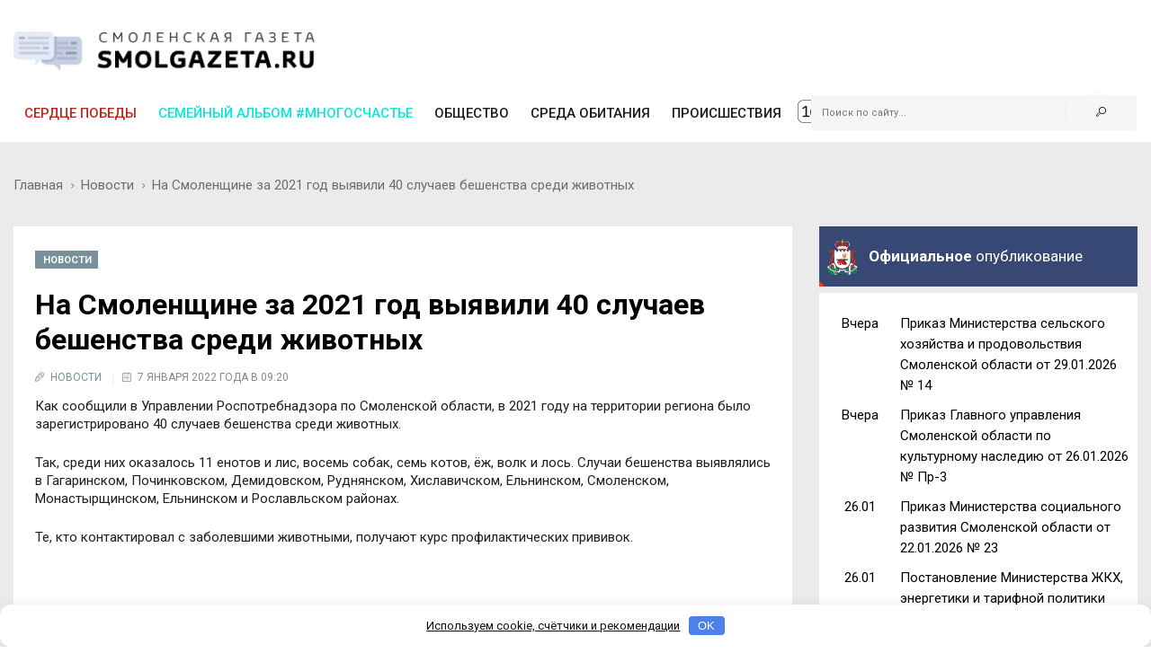

--- FILE ---
content_type: text/html; charset=UTF-8
request_url: https://smolgazeta.ru/daylynews/96918-na-smolenshchine-za-2021-god-vyyavili-40-sluchaev.html
body_size: 13352
content:
<!DOCTYPE html>
<html lang="en">

<head>
    <meta charset="utf-8">
    <meta name="google-site-verification" content="Vx3y_PjY2VIlMdrPWH-B3rOecm8LWH5w1_fIBVAz5j0" />
    <meta http-equiv="X-UA-Compatible" content="IE=edge">
    <title>Смоленская газета - На Смоленщине за 2021 год выявили 40 случаев бешенства среди животных</title>
    <meta content="Как сообщили в Управлении Роспотребнадзора по Смоленской области, в 2021 году на..." name="description" />
    <meta content="хиславичский, руднянский, рославльский, починковский, монастырщинский, демидовский, гагаринский, фото, управление, тот, территория, так, среди, по, на, за, сообщить, собака, смоленский, случай, случай, семь, регион, район, профилактический, получать, оказаться, область, они, лось, курс, кто, контактировать, как, зарегистрировать, заболеть, ельнинский, год, год, выявляться, выявить, восемь, волк, бешенство, ёж, смоленщина, роспотребнадзор, " name="keywords" />
    <meta name="author" content="SmolGazeta.ru" />
            <meta name="viewport" content="width=device-width, initial-scale=1.0" />
    
            <meta property="og:type" content="article" />
        <meta property="og:url" content="https://smolgazeta.ru/daylynews/96918-na-smolenshchine-za-2021-god-vyyavili-40-sluchaev.html" />
        <meta property="og:title" content="На Смоленщине за 2021 год выявили 40 случаев бешенства среди животных" />
        <meta property="og:description" content="Как сообщили в Управлении Роспотребнадзора по Смоленской области, в 2021 году на..." />
        <meta name="twitter:card" content="summary_large_image" />
        <meta name="twitter:site" content="@smolgazeta" />
        <meta name="twitter:title" content="На Смоленщине за 2021 год выявили 40 случаев бешенства среди животных" />
        <meta name="twitter:description" content="Как сообщили в Управлении Роспотребнадзора по Смоленской области, в 2021 году на..." />
        <meta property="og:image" content="https://smolgazeta.ru/fc-web/fc-files/2022/01/107248.jpg" />
        <meta property="vk:image" content="https://smolgazeta.ru/fc-web/fc-files/2022/01/107248.jpg" />
        <meta name="twitter:image" content="https://smolgazeta.ru/fc-web/fc-files/2022/01/107248.jpg" />
        <link rel="image_src" href="https://smolgazeta.ru/fc-web/fc-files/2022/01/107248.jpg" />
        <link rel="canonical" href="https://smolgazeta.ru/daylynews/96918-na-smolenshchine-za-2021-god-vyyavili-40-sluchaev.html" />
    
    <LINK href="/rss.xml" rel="alternate" type="application/rss+xml" title="RSS 2.0">
    <link rel="apple-touch-icon" sizes="180x180" href="/apple-touch-icon.png?2">
    <link rel="icon" type="image/png" href="/favicon-32x32.png?2" sizes="32x32">
    <link rel="icon" type="image/png" href="/favicon-16x16.png?2" sizes="16x16">
    <link rel="manifest" href="/manifest.json">
    <link rel="mask-icon" href="/safari-pinned-tab.svg?2" color="#ffffff ">
    <meta name="theme-color" content="#ffffff ">
    <style>
        .main-nav-list>li>a:after,
        .sf-menu>li.color-1>a:after {
            background: rgba(189, 39, 26, 1);
        }

        .main-nav-list>li>a:after,
        .sf-menu>li.color-2>a:after {
            background: rgba(12, 230, 215, 1);
        }

        .main-nav-list>li>a:after,
        .sf-menu>li.color-9>a:after {
            background: rgba(255, 193, 7, 1);
        }

        .main-nav-list>li>a:after,
        .sf-menu>li.color-10>a:after {
            background: rgba(156, 204, 101, 1);
        }

        .main-nav-list>li>a:after,
        .sf-menu>li.color-13>a:after {
            background: rgba(239, 83, 80, 1);
        }

                iframe {
            max-width: 100%;
        }
    </style>
    <link rel="stylesheet" href="https://fonts.googleapis.com/css?family=Roboto:300,400,400i,500,700&amp;subset=cyrillic-ext,latin-ext">
    <link rel="stylesheet" href="/fc-static/css/font-awesome.css" />
    <link rel="stylesheet" href="/fc-static/css/linecons.css" />
    <link rel="stylesheet" href="/fc-static/css/fontello.css" />
    <link rel="stylesheet" href="/fc-static/css/jquery-ui.css" />
    <link rel="stylesheet" href="/fc-static/css/jquery-ui.structure.css" />
    <link rel="stylesheet" href="/fc-static/vendor/animate.css/animate.css" />
    <link rel="stylesheet" href="/fc-static/vendor/owl-carousel/owl-carousel/owl.carousel.css" />
    <link rel="stylesheet" href="/fc-static/vendor/owl-carousel/owl-carousel/owl.transitions.css" />
    <link rel="stylesheet" href="/fc-static/vendor/slick-carousel/slick/slick.css" />
    <link rel="stylesheet" href="/fc-static/vendor/Swiper/dist/css/swiper.css" />
    <link rel="stylesheet" href="/fc-static/vendor/magnific-popup/dist/magnific-popup.css" />
    <link rel="stylesheet" href="/fc-static/vendor/datepicker/css/bootstrap-datepicker3.min.css" />
    <link rel="stylesheet" href="/fc-static/css/main.css?52" />
</head>

<body>

    <div class="main-wrapper">
        <!-- Header -->
        <header class="header-mb">
            <div class="container">
                <div class="hdm-menu">
                    <a href="#mb-menu" class="c-hamburger htx js-mb-menu">
                        <span>toggle menu</span>
                    </a>
                </div>
                <div class="hdm-logo">
                    <a href="/"><img src="/fc-web/fc-files/2017/04/29045.png" height="40" width="140" alt="Смоленская газета" class="adaptive" style="margin-top: 3px;" /></a>
                </div>
                <div class="hdm-search-user">
                    <div class="hd-search">
                        <a href="#search-block" class="st-btn-1 fa-flip-horizontal js-hd-search">
                            <i class="li_search"></i>
                        </a>
                        <div class="hd-search-block js-hd-search-block">
                            <form method="get" action="/search/" onsubmit="if (!$('#search_header_1').val()) return false;">
                                <div class="search">
                                    <div class="search-input">
                                        <input type="search" id="search_header_1" name="s" placeholder="Поиск по сайту...">
                                    </div>
                                    <div class="search-btn">
                                        <button>Поиск</button>
                                    </div>
                                </div>
                            </form>
                        </div>
                    </div>
                </div>
            </div>
        </header>
        <div class="sticky-header js-sticky-header">
            <div class="container">
                <div class="main-nav-wrap">
                    <div class="row">
                        <nav class="main-nav">
                            <ul class="main-nav-list sf-menu" style="margin: 0;">
                                                                            <li class="color-1 " >
                                                <a style="color:rgba(189, 39, 26, 1);" href="/serdce-pobedy/" >
                                                    Сердце победы                                                    </a>
                                                                                                </li>
                                                                            <li class="color-2 " >
                                                <a style="color:rgba(12, 230, 215, 1);" href="/semeynyy-albom-mnogoschaste" >
                                                    Семейный альбом #МногоСчастье                                                    </a>
                                                                                                            <ul class="sub"  style="background-color:rgba(12, 230, 215, 1);">
                                                                                                                            <li class="" >
                                                                    <a href="/semeynyy-albom-2025" >
                                                                        Семейный альбом 2025                                                                    </a>
                                                                </li>
                                                                                                                            <li class="" >
                                                                    <a href="/semeynye-chteniya" >
                                                                        Семейные чтения                                                                    </a>
                                                                </li>
                                                                                                                            <li class="" >
                                                                    <a href="/sekrety-semeynogo-schastya" >
                                                                        Секреты семейного счастья                                                                    </a>
                                                                </li>
                                                                                                                            <li class="" >
                                                                    <a href="/kultpohod" >
                                                                        Культпоход                                                                    </a>
                                                                </li>
                                                                                                                    </ul>
                                                                                                </li>
                                                                            <li class="color-9 " >
                                                <a href="/society/" >
                                                    ОБЩЕСТВО                                                    </a>
                                                                                                            <ul class="sub" >
                                                                                                                            <li class="" >
                                                                    <a href="/culture/" >
                                                                        КУЛЬТУРА                                                                    </a>
                                                                </li>
                                                                                                                            <li class="" >
                                                                    <a href="/society/" >
                                                                        ОБЩЕСТВО                                                                    </a>
                                                                </li>
                                                                                                                            <li class="" >
                                                                    <a href="/health/" >
                                                                        ЗДОРОВЬЕ                                                                    </a>
                                                                </li>
                                                                                                                            <li class="" >
                                                                    <a href="/vlast/" >
                                                                        ПОЛИТИКА                                                                    </a>
                                                                </li>
                                                                                                                            <li class="" >
                                                                    <a href="/authorities/" >
                                                                        ВЛАСТЬ                                                                    </a>
                                                                </li>
                                                                                                                            <li class="" >
                                                                    <a href="/education/" >
                                                                        ОБРАЗОВАНИЕ                                                                    </a>
                                                                </li>
                                                                                                                            <li class="" >
                                                                    <a href="/officially/" >
                                                                        ОФИЦИАЛЬНО                                                                    </a>
                                                                </li>
                                                                                                                            <li class="" >
                                                                    <a href="/sport/" >
                                                                        СПОРТ                                                                    </a>
                                                                </li>
                                                                                                                            <li class="" >
                                                                    <a href="/documents/" >
                                                                        ДОКУМЕНТЫ                                                                    </a>
                                                                </li>
                                                                                                                    </ul>
                                                                                                </li>
                                                                            <li class="color-10 " >
                                                <a href="/habitat/" >
                                                    СРЕДА ОБИТАНИЯ                                                    </a>
                                                                                                            <ul class="sub" >
                                                                                                                            <li class="" >
                                                                    <a href="/habitat/" >
                                                                        СРЕДА ОБИТАНИЯ                                                                    </a>
                                                                </li>
                                                                                                                            <li class="" >
                                                                    <a href="/useful/" >
                                                                        ПОЛЕЗНОЕ                                                                    </a>
                                                                </li>
                                                                                                                    </ul>
                                                                                                </li>
                                                                            <li class="color-13 " >
                                                <a href="/accident/" >
                                                    ПРОИСШЕСТВИЯ                                                    </a>
                                                                                                            <ul class="sub" >
                                                                                                                            <li class="" >
                                                                    <a href="/accident/" >
                                                                        ПРОИСШЕСТВИЯ                                                                    </a>
                                                                </li>
                                                                                                                            <li class="" >
                                                                    <a href="/crime/" >
                                                                        КРИМИНАЛ                                                                    </a>
                                                                </li>
                                                                                                                    </ul>
                                                                                                </li>
                                                            </ul>
                        </nav>
                        <div class="hd-search">
                            <form method="get" action="/search/" onsubmit="if (!$('#search_header_2').val()) return false;">
                                <div class="hd-search-block" style="display: block;padding: 0;right: 16px;box-shadow: none;width: 300px;top: 3px;">
                                    <div class="search">
                                        <div class="search-input">
                                            <input type="search" name="s" id="search_header_2" placeholder="Поиск по сайту...">
                                        </div>
                                        <div class="search-btn">
                                            <button type="submit"><i class="li_search"></i></button>
                                        </div>
                                    </div>
                                </div>
                            </form>
                        </div>
                    </div>
                </div>
            </div>
        </div>
        <header class="header-tp-4">
            <div class="main-header">
                <div class="mh-top">
                    <div class="container">
                        <div class="row flex">
                            <div class="mh-logo">
                                <a href="/">
                                    <img src="/fc-web/fc-files/2017/07/32673.png" width="340" alt="Смоленская газета" class="adaptive" />
                                </a>
                            </div>
                            <div class="mh-toplogo" id="mh-toplogo">
                                                            </div>
                        </div>
                    </div>
                </div>
                <div class="mh-bottom">
                    <div class="container">
                        <div class="main-nav-wrap">
                            <div class="row">
                                <nav class="main-nav">
                                    <ul class="main-nav-list sf-menu" style="margin: 0;">
                                                                                            <li class="color-1 " >
                                                        <a style="color:rgba(189, 39, 26, 1);" href="/serdce-pobedy/" >
                                                            Сердце победы                                                            </a>
                                                                                                                </li>
                                                                                            <li class="color-2 " >
                                                        <a style="color:rgba(12, 230, 215, 1);" href="/semeynyy-albom-mnogoschaste" >
                                                            Семейный альбом #МногоСчастье                                                            </a>
                                                                                                                            <ul class="sub"  style="background-color:rgba(12, 230, 215, 1);">
                                                                                                                                            <li class="" >
                                                                            <a href="/semeynyy-albom-2025" >
                                                                                Семейный альбом 2025                                                                            </a>
                                                                        </li>
                                                                                                                                            <li class="" >
                                                                            <a href="/semeynye-chteniya" >
                                                                                Семейные чтения                                                                            </a>
                                                                        </li>
                                                                                                                                            <li class="" >
                                                                            <a href="/sekrety-semeynogo-schastya" >
                                                                                Секреты семейного счастья                                                                            </a>
                                                                        </li>
                                                                                                                                            <li class="" >
                                                                            <a href="/kultpohod" >
                                                                                Культпоход                                                                            </a>
                                                                        </li>
                                                                                                                                    </ul>
                                                                                                                </li>
                                                                                            <li class="color-9 " >
                                                        <a href="/society/" >
                                                            ОБЩЕСТВО                                                            </a>
                                                                                                                            <ul class="sub" >
                                                                                                                                            <li class="" >
                                                                            <a href="/culture/" >
                                                                                КУЛЬТУРА                                                                            </a>
                                                                        </li>
                                                                                                                                            <li class="" >
                                                                            <a href="/society/" >
                                                                                ОБЩЕСТВО                                                                            </a>
                                                                        </li>
                                                                                                                                            <li class="" >
                                                                            <a href="/health/" >
                                                                                ЗДОРОВЬЕ                                                                            </a>
                                                                        </li>
                                                                                                                                            <li class="" >
                                                                            <a href="/vlast/" >
                                                                                ПОЛИТИКА                                                                            </a>
                                                                        </li>
                                                                                                                                            <li class="" >
                                                                            <a href="/authorities/" >
                                                                                ВЛАСТЬ                                                                            </a>
                                                                        </li>
                                                                                                                                            <li class="" >
                                                                            <a href="/education/" >
                                                                                ОБРАЗОВАНИЕ                                                                            </a>
                                                                        </li>
                                                                                                                                            <li class="" >
                                                                            <a href="/officially/" >
                                                                                ОФИЦИАЛЬНО                                                                            </a>
                                                                        </li>
                                                                                                                                            <li class="" >
                                                                            <a href="/sport/" >
                                                                                СПОРТ                                                                            </a>
                                                                        </li>
                                                                                                                                            <li class="" >
                                                                            <a href="/documents/" >
                                                                                ДОКУМЕНТЫ                                                                            </a>
                                                                        </li>
                                                                                                                                    </ul>
                                                                                                                </li>
                                                                                            <li class="color-10 " >
                                                        <a href="/habitat/" >
                                                            СРЕДА ОБИТАНИЯ                                                            </a>
                                                                                                                            <ul class="sub" >
                                                                                                                                            <li class="" >
                                                                            <a href="/habitat/" >
                                                                                СРЕДА ОБИТАНИЯ                                                                            </a>
                                                                        </li>
                                                                                                                                            <li class="" >
                                                                            <a href="/useful/" >
                                                                                ПОЛЕЗНОЕ                                                                            </a>
                                                                        </li>
                                                                                                                                    </ul>
                                                                                                                </li>
                                                                                            <li class="color-13 " >
                                                        <a href="/accident/" >
                                                            ПРОИСШЕСТВИЯ                                                            </a>
                                                                                                                            <ul class="sub" >
                                                                                                                                            <li class="" >
                                                                            <a href="/accident/" >
                                                                                ПРОИСШЕСТВИЯ                                                                            </a>
                                                                        </li>
                                                                                                                                            <li class="" >
                                                                            <a href="/crime/" >
                                                                                КРИМИНАЛ                                                                            </a>
                                                                        </li>
                                                                                                                                    </ul>
                                                                                                                </li>
                                                                                <li>
                                            <img src="/fc-web/fc-files/2017/07/32674.png" style="height: 30px;margin-top: 6px;margin-left: 5px; margin-right: 7px;">
                                        </li>
                                    </ul>
                                </nav>
                                <div class="hd-search">
                                    <form method="get" action="/search/" onsubmit="if (!$('#search_header_3').val()) return false;">
                                        <div class="hd-search-block" style="display: block;padding: 0;right: 16px;box-shadow: none;width: 300px;top: 3px;">
                                            <div class="search">
                                                <div class="search-input">
                                                    <input type="search" name="s" id="search_header_3" placeholder="Поиск по сайту...">
                                                </div>
                                                <div class="search-btn">
                                                    <button type="submit"><i class="li_search"></i></button>
                                                </div>
                                            </div>
                                        </div>
                                    </form>
                                </div>
                            </div>
                        </div>
                    </div>
                </div>
            </div>
        </header>
        <!-- Header END --><div class="inner-wrapper">
    <div class="main">
        <!-- Content -->
        <div class="main-content">

            
                <div class="page-head-tile">
                    <div class="container">
                        <div class="breadcrumbs-block">
                            <ul class="breadcrumbs">
                                <li class="bc-item">
                                    <a href="/">Главная</a>
                                    <i class="fa fa-angle-right"></i>
                                </li>

                                <li class="bc-item">
                                    <a href="/daylynews/">Новости</a>
                                    <i class="fa fa-angle-right"></i>
                                </li>
                                <li class="bc-item">
                                    На Смоленщине за 2021 год выявили 40 случаев бешенства среди животных                                </li>
                            </ul>
                        </div>
                    </div>
                </div>

                <div class="section">
                    <div class="row">
                        <div class="content">
                            <!-- Main posts -->

                            <div class="pst-block">
                                <div class="pst-block-main">
                                    <div class="post-content">
                                        <article>
                                                                                        <a href="/daylynews/" class="category-tp-1" tabindex="0"  style="background-color: rgba(120, 144, 156, 1)">Новости</a>
                                            <h1 class="title-21">На Смоленщине за 2021 год выявили 40 случаев бешенства среди животных</h1>
                                            <div class="meta-tp-2" style="margin-bottom: 10px;">
                                                <div class="category"  style="color: rgba(120, 144, 156, 1)">
                                                    <a href="/daylynews/"><i class="li_pen"></i><span>Новости</span></a>
                                                </div>
                                                <div class="date">
                                                    <i class="li_calendar"></i><span>7 января 2022 года в 09:20</span>
                                                </div>
                                                                                            </div>

                                            <p>Как сообщили в Управлении Роспотребнадзора по Смоленской области, в 2021 году на территории региона было зарегистрировано 40 случаев бешенства среди животных.</p><p>Так, среди них оказалось 11 енотов и лис, восемь собак, семь котов, ёж, волк и лось. Случаи бешенства выявлялись в Гагаринском, Починковском, Демидовском, Руднянском, Хиславичском, Ельнинском, Смоленском, Монастырщинском, Ельнинском и Рославльском районах. </p><p>Те, кто контактировал с заболевшими животными, получают курс профилактических прививок.</p><p><br data-mce-bogus="1"></p><p style="text-align: right;" data-mce-style="text-align: right;">Фото: pixabay.com</p>                                            <p style="text-align: right;">Лида ВЛАСОВА</p>
                                            
                                                                                    </article>

                                                                                    <div style="display: flex;">
                                                <div style="width: 50%;">
                                                    <div class="post-tags">
                                                        <ul class="post-tags-list">
                                                                                                                            <li><a href="/tag/смоленск/">смоленск</a></li>
                                                                                                                            <li><a href="/tag/природа/">природа</a></li>
                                                                                                                            <li><a href="/tag/животные/">животные</a></li>
                                                                                                                            <li><a href="/tag/бешенство/">бешенство</a></li>
                                                                                                                            <li><a href="/tag/роспотребнадзор/">роспотребнадзор</a></li>
                                                                                                                    </ul>
                                                    </div>
                                                </div>
                                                <div style="text-align: right;width: 50%;padding-top: 10px;">
                                                    <img src="/fc-static/img/yandex_PNG24.png" style="height: 27px;vertical-align: middle;"> <a href="https://vk.com/away.php?to=https%3A%2F%2Fnews.yandex.ru%2Findex.html%3Ffrom%3Drubric%26favid%3D12154&cc_key=" target="_blank" style="line-height: 27px; color: #000; font-size: 13px;">Следите за нашими новостями здесь</a>
                                                </div>
                                            </div>
                                        
                                        <div class="sharing-block">
                                            <div class="col-row">
                                                <div class="col-three-quarters">
                                                    <div class="sharing-title">Вы можете разместить эту статью на своей
                                                        странице
                                                    </div>
                                                    <div class="post-sharing-tp-2">
                                                        <script src="//yastatic.net/es5-shims/0.0.2/es5-shims.min.js"></script>
                                                        <script src="//yastatic.net/share2/share.js"></script>
                                                        <div class="ya-share2" data-services="vkontakte,facebook,odnoklassniki,twitter"></div>
                                                        <ul>
                                                            <li class="vk" style="cursor: pointer;" onclick="$('.ya-share2__item_service_vkontakte').click()"><a><i class="fa fa-vk"></i><span class="mb-pt-hide">ВКонтакте</span></a></li>
                                                            <li class="ok" style="cursor: pointer;" onclick="$('.ya-share2__item_service_odnoklassniki').click()"><a><i class="fa fa-odnoklassniki"></i><span class="mb-pt-hide">Одноклассники</span></a></li>
                                                        </ul>
                                                    </div>
                                                </div>
                                                <div class="col-one-quarters xs-hide sm-hide" style="text-align: right; padding-right: 20px; padding-top: 7px;">
                                                    <div id="molly">
                                                        <div style="font-size: 10px; line-height: 25px; display: inline-block;white-space: nowrap;">
                                                            <strong>Нашли опечатку?</strong><br>
                                                            <div style="line-height: 12px;">Выделите фрагмент и нажмите<br>Ctrl + Enter</div>
                                                        </div>
                                                    </div>
                                                </div>
                                            </div>
                                        </div>


                                                                                <div class="post-next-prev" style="margin: 25px 0 0;">
                                            <div class="post-prev">
                                                                                                    <a href="/daylynews/96905-smolyane-mogut-progolosovat-za-luchshih.html">
                                                        <i class="fa fa-angle-left"></i><span class="mb-pt-hide">Смоляне могут проголосовать за лучших участников всероссийского флешмоба «Синий платочек»</span>
                                                    </a>
                                                                                            </div>
                                            <div class="post-next">
                                                                                                    <a href="/daylynews/96920-v-smolenskom-svyato-uspenskom-kafedralnom.html">
                                                        <i class="fa fa-angle-right"></i><span class="mb-pt-hide">В Смоленском Свято-Успенском кафедральном соборе прошла праздничная Божественная литургия</span>
                                                    </a>
                                                                                            </div>
                                        </div>

                                    </div>
                                </div>
                            </div>




                            <div class="pst-box" style="margin-bottom: 30px;">
                                <div class="pst-block-main" style="background: none;padding: 0;">
                                    <div class="pst-box-main">
                                        <div class="pst-box-head" style="padding: 0px 24px;background: #fff;">
                                            <div class="title-blc-1">
                                                <h4>Другие новости по теме <span></span></h4>
                                            </div>
                                            <div class="navs js-pst-navs"></div>
                                        </div>
                                        <div class="pst-box-inner js-pst-block-2" style="margin: 0;margin-top: 7px;padding: 15px 10px;background: #fff;">
                                                                                                <div class="one-third">
                                                        <article class="post post-tp-30">
                                                            <figure>
                                                                <a href="/daylynews/134898-v-smolenske-mobilizovany-vse-resursy-dlya.html">
                                                                    <img src="/fc-web/fc-files/2026/01/166348-308x208.jpg" height="150" width="222" alt="В Смоленске мобилизованы все ресурсы для расчистки трамвайных путей и дорог" class="adaptive" />
                                                                </a>
                                                                <div class="ptp-30-overlay">
                                                                    <div class="ptp-30-data">
                                                                    </div>
                                                                </div>
                                                            </figure>
                                                            <h3 class="title-6"><a href="/daylynews/134898-v-smolenske-mobilizovany-vse-resursy-dlya.html">В Смоленске мобилизованы все ресурсы для...</a>
                                                            </h3>
                                                        </article>
                                                    </div>
                                                                                                <div class="one-third">
                                                        <article class="post post-tp-30">
                                                            <figure>
                                                                <a href="/daylynews/134900-v-smolenskoy-oblasti-startovala.html">
                                                                    <img src="/fc-web/fc-files/2026/01/166349-308x208.jpeg" height="150" width="222" alt="В Смоленской области стартовала подготовка к капремонту 18 учебных заведений" class="adaptive" />
                                                                </a>
                                                                <div class="ptp-30-overlay">
                                                                    <div class="ptp-30-data">
                                                                    </div>
                                                                </div>
                                                            </figure>
                                                            <h3 class="title-6"><a href="/daylynews/134900-v-smolenskoy-oblasti-startovala.html">В Смоленской области стартовала подготовка к...</a>
                                                            </h3>
                                                        </article>
                                                    </div>
                                                                                                <div class="one-third">
                                                        <article class="post post-tp-30">
                                                            <figure>
                                                                <a href="/sobytiya-dnya/134899-30-yanvarya-sobytiya-dnya.html">
                                                                    <img src="/fc-web/fc-files/2024/11/150476-308x208.png" height="150" width="222" alt="30 января. События дня" class="adaptive" />
                                                                </a>
                                                                <div class="ptp-30-overlay">
                                                                    <div class="ptp-30-data">
                                                                    </div>
                                                                </div>
                                                            </figure>
                                                            <h3 class="title-6"><a href="/sobytiya-dnya/134899-30-yanvarya-sobytiya-dnya.html">30 января. События дня</a>
                                                            </h3>
                                                        </article>
                                                    </div>
                                                                                                <div class="one-third">
                                                        <article class="post post-tp-30">
                                                            <figure>
                                                                <a href="/sport/134892-veterany-boevyh-deystviy-svo-vybirayut.html">
                                                                    <img src="/fc-web/fc-files/2026/01/166337-308x208.jpg" height="150" width="222" alt="Ветераны боевых действий СВО выбирают спорт!" class="adaptive" />
                                                                </a>
                                                                <div class="ptp-30-overlay">
                                                                    <div class="ptp-30-data">
                                                                    </div>
                                                                </div>
                                                            </figure>
                                                            <h3 class="title-6"><a href="/sport/134892-veterany-boevyh-deystviy-svo-vybirayut.html">Ветераны боевых действий СВО выбирают спорт!</a>
                                                            </h3>
                                                        </article>
                                                    </div>
                                                                                                <div class="one-third">
                                                        <article class="post post-tp-30">
                                                            <figure>
                                                                <a href="/pogoda/134886-31-yanvarya-v-smolenskoy-oblasti-budet.html">
                                                                    <img src="/fc-web/fc-files/2023/12/135736-308x208.jpg" height="150" width="222" alt="31 января в Смоленской области будет холодно и снежно " class="adaptive" />
                                                                </a>
                                                                <div class="ptp-30-overlay">
                                                                    <div class="ptp-30-data">
                                                                    </div>
                                                                </div>
                                                            </figure>
                                                            <h3 class="title-6"><a href="/pogoda/134886-31-yanvarya-v-smolenskoy-oblasti-budet.html">31 января в Смоленской области будет холодно и...</a>
                                                            </h3>
                                                        </article>
                                                    </div>
                                                                                                <div class="one-third">
                                                        <article class="post post-tp-30">
                                                            <figure>
                                                                <a href="/daylynews/134896-v-smolenskoy-oblasti-budet-sozdan.html">
                                                                    <img src="/fc-web/fc-files/2026/01/166344-308x208.png" height="150" width="222" alt="В Смоленской области будет создан олеохимический промышленный кластер" class="adaptive" />
                                                                </a>
                                                                <div class="ptp-30-overlay">
                                                                    <div class="ptp-30-data">
                                                                    </div>
                                                                </div>
                                                            </figure>
                                                            <h3 class="title-6"><a href="/daylynews/134896-v-smolenskoy-oblasti-budet-sozdan.html">В Смоленской области будет создан...</a>
                                                            </h3>
                                                        </article>
                                                    </div>
                                                                                                <div class="one-third">
                                                        <article class="post post-tp-30">
                                                            <figure>
                                                                <a href="/daylynews/134890-v-smolenske-predstaviteli-gosudarstvennoy.html">
                                                                    <img src="/fc-web/fc-files/2026/01/166331-308x208.jpg" height="150" width="222" alt="В Смоленске представители Государственной инспекции труда ответили на вопросы работодателей – частных медицинских организаций" class="adaptive" />
                                                                </a>
                                                                <div class="ptp-30-overlay">
                                                                    <div class="ptp-30-data">
                                                                    </div>
                                                                </div>
                                                            </figure>
                                                            <h3 class="title-6"><a href="/daylynews/134890-v-smolenske-predstaviteli-gosudarstvennoy.html">В Смоленске представители Государственной...</a>
                                                            </h3>
                                                        </article>
                                                    </div>
                                                                                                <div class="one-third">
                                                        <article class="post post-tp-30">
                                                            <figure>
                                                                <a href="/crime/134888-v-samarskoy-oblasti-zaderjan.html">
                                                                    <img src="/fc-web/fc-files/2024/01/136504-308x208.jpg" height="150" width="222" alt="В Самарской области задержан подозреваемый в убийстве жительницы Смоленской области" class="adaptive" />
                                                                </a>
                                                                <div class="ptp-30-overlay">
                                                                    <div class="ptp-30-data">
                                                                    </div>
                                                                </div>
                                                            </figure>
                                                            <h3 class="title-6"><a href="/crime/134888-v-samarskoy-oblasti-zaderjan.html">В Самарской области задержан подозреваемый в...</a>
                                                            </h3>
                                                        </article>
                                                    </div>
                                                                                                <div class="one-third">
                                                        <article class="post post-tp-30">
                                                            <figure>
                                                                <a href="/reklama/134889-v-belom-spiske-bolshe-70-resursov.html">
                                                                    <img src="/fc-web/fc-files/2026/01/166330-308x208.png" height="150" width="222" alt="В «белом списке» больше 70 ресурсов: разбираемся, что в него входит и кому он доступен" class="adaptive" />
                                                                </a>
                                                                <div class="ptp-30-overlay">
                                                                    <div class="ptp-30-data">
                                                                    </div>
                                                                </div>
                                                            </figure>
                                                            <h3 class="title-6"><a href="/reklama/134889-v-belom-spiske-bolshe-70-resursov.html">В «белом списке» больше 70 ресурсов:...</a>
                                                            </h3>
                                                        </article>
                                                    </div>
                                                                                                <div class="one-third">
                                                        <article class="post post-tp-30">
                                                            <figure>
                                                                <a href="/daylynews/134887-energetiki-smolenskenergo-gotovyatsya-k.html">
                                                                    <img src="/fc-web/fc-files/2026/01/166329-308x208.jpg" height="150" width="222" alt="Энергетики «Смоленскэнерго» готовятся к работе в условиях непогоды " class="adaptive" />
                                                                </a>
                                                                <div class="ptp-30-overlay">
                                                                    <div class="ptp-30-data">
                                                                    </div>
                                                                </div>
                                                            </figure>
                                                            <h3 class="title-6"><a href="/daylynews/134887-energetiki-smolenskenergo-gotovyatsya-k.html">Энергетики «Смоленскэнерго» готовятся к...</a>
                                                            </h3>
                                                        </article>
                                                    </div>
                                                                                    </div>
                                    </div>
                                </div>
                            </div>




                            <div class="pst-box" style="margin-bottom: 0;">
                                <div class="pst-block-main" style="background: #fff;padding: 15px;">
                                    <noindex>
                                        <!-- Яндекс.Директ -->
                                        <div id="yandex_rtb_R-A-10151935-2"></div>
                                                                                <br />
                                    </noindex>
                                </div>
                            </div>

                            

                        </div>

                        <aside class="side-bar">
    <div class="js-sidebar">
        <div class="pst-block officialdocuments">
            <div class="pst-block-head officialdocuments-head">
                <img src="/fc-static/img/gerb.png" class="officialdocuments-img">
                <h2 class="title-4 officialdocuments-title"><strong>Официальное</strong> опубликование</h2>
            </div>
            <div class="pst-block-main">
                <div class="social-tp-1">
                                            <div class="col-row" style="margin-bottom: 10px;">
                            <div class="col-one-sixth xs-hide" align="center" style="width: 80px;padding-right: 20px;font-size: 15px;">Вчера</div>
                            <div class="col-one index_news" style="font-size: 15px;height:auto;">
                                <a href="/oficialnye-opublikovaniya/134897-prikaz-ministerstva-selskogo-hozyaystva-i.html" style="text-decoration: none; color: #000;">Приказ Министерства сельского хозяйства и продовольствия Смоленской области от 29.01.2026 № 14</a>
                            </div>
                        </div>
                                            <div class="col-row" style="margin-bottom: 10px;">
                            <div class="col-one-sixth xs-hide" align="center" style="width: 80px;padding-right: 20px;font-size: 15px;">Вчера</div>
                            <div class="col-one index_news" style="font-size: 15px;height:auto;">
                                <a href="/oficialnye-opublikovaniya/134882-prikaz-glavnogo-upravleniya-smolenskoy.html" style="text-decoration: none; color: #000;">Приказ Главного управления Смоленской области по культурному наследию от 26.01.2026 № Пр-3</a>
                            </div>
                        </div>
                                            <div class="col-row" style="margin-bottom: 10px;">
                            <div class="col-one-sixth xs-hide" align="center" style="width: 80px;padding-right: 20px;font-size: 15px;">26.01</div>
                            <div class="col-one index_news" style="font-size: 15px;height:auto;">
                                <a href="/oficialnye-opublikovaniya/134781-prikaz-ministerstva-socialnogo-razvitiya.html" style="text-decoration: none; color: #000;">Приказ Министерства социального развития Смоленской области от 22.01.2026 № 23</a>
                            </div>
                        </div>
                                            <div class="col-row" style="margin-bottom: 10px;">
                            <div class="col-one-sixth xs-hide" align="center" style="width: 80px;padding-right: 20px;font-size: 15px;">26.01</div>
                            <div class="col-one index_news" style="font-size: 15px;height:auto;">
                                <a href="/oficialnye-opublikovaniya/134778-postanovlenie-ministerstva-jkh.html" style="text-decoration: none; color: #000;">Постановление Министерства ЖКХ, энергетики и тарифной политики Смоленской области от 22.01.2026 № 3</a>
                            </div>
                        </div>
                                            <div class="col-row" style="margin-bottom: 10px;">
                            <div class="col-one-sixth xs-hide" align="center" style="width: 80px;padding-right: 20px;font-size: 15px;">23.01</div>
                            <div class="col-one index_news" style="font-size: 15px;height:auto;">
                                <a href="/oficialnye-opublikovaniya/134726-prikaz-gu-smolenskoy-oblasti-po-delam.html" style="text-decoration: none; color: #000;">Приказ ГУ Смоленской области по делам молодежи и гражданско-патриотическому воспитанию от 21.01.2026 № 2/01-07</a>
                            </div>
                        </div>
                                        <div class="col-row" id="widget_showmore" style="margin-bottom: 10px;margin-top: 15px;">
                        <div class="col-one-sixth xs-hide" align="center" style="width: 80px;">&nbsp</div>
                        <div class="col-five-sixth" style="font-size: 15px;text-decoration: none; color: #000; cursor: pointer;" onclick="location.href='/oficialnye-opublikovaniya/'">
                            <strong>Показать еще <i class="fa fa-caret-down"></i></strong>
                        </div>
                    </div>
                </div>
            </div>
        </div>

        <div class="sbsb-block-1" id="pushSubscription" style="display: none;">
            <h4 class="title-8"><strong>Подпишитесь</strong> на рассылку</h4>
            <div class="pw-buttons"></div>
        </div>
        <div class="recent-nws">
            <div class="pst-block">
                <div class="pst-block-head">
                    <h2 class="title-4"><strong>Полистать</strong> номер</h2>
                </div>
                <div class="pst-block-main">
                    <div class="js-csp-block">
                        <div>
                                                            <div class="calameo">
                                    <!--noindex-->
                                    <div class="mainmenunews">
                                        <div style="text-align:center;">
                                            <div style="margin:8px 0px 4px;">
                                                <a href="https://smolgazeta.ru/newspapers/view/916/" style="color: #000;text-decoration: none;" target="_blank" rel="nofollow">
                                                    Смоленская газета №4 (1651)                                                    <br>от 28.01.2026 г.
                                                </a>
                                            </div>
                                            <center>
                                                <a href="https://smolgazeta.ru/newspapers/view/916/" target="_blank" rel="nofollow">
                                                    <img src="/fc-web/fc-files/2017/03/28035.png" alt="КРИМИНАЛ" class="adaptive" style="max-width: 150px;">
                                                </a>
                                            </center>
                                            <div style="margin:4px 0px 8px;">
                                                <a href="/newspaper.html" style="color: #000;text-decoration: none;">Архив электронной
                                                    версии</a>
                                            </div>
                                        </div>
                                        <!--/noindex-->
                                    </div>
                                </div>
                                                    </div>
                    </div>
                </div>
            </div>
        </div>

        <div class="recent-nws">
            <div class="pst-block">
                <div class="pst-block-head">
                    <h2 class="title-4"><strong>Новости</strong> по дате</h2>
                </div>
                <div class="pst-block-main">
                    <div class="js-csp-block">
                        <div>
                            <div class="date-picker" data-date-format="dd/mm/yyyy" data-date="31/01/2026"> </div>
                        </div>
                    </div>
                </div>
            </div>
        </div>

        
        <div class="recent-nws" style="margin-bottom: 23px;">
            <a href="http://vesnasm.ru/" target="_blank">
                <img src="/fc-static/img/28029.jpg" style="width: 100%;">
            </a>
            <a href="https://www.mk-smolensk.ru/" target="_blank">
                <img src="/fc-static/img/28028.jpg" style="width: 100%;">
            </a>
        </div>

        
        <div class="recent-nws">
            <div class="pst-block">
                <div class="pst-block-head">
                    <h2 class="title-4"><strong>Спец</strong>проекты</h2>
                </div>
                <div class="pst-block-main">
                    <div class="js-csp-block">
                        <div>
                            		<article class="post post-tp-9">
			<figure>
				<a href="/semeynyy-albom-mnogoschaste/">
					<img src="/fc-web/fc-files/2025/06/158625.jpg" alt="Семейный альбом #МногоСчастье" class="adaptive" height="85" width="115" style="max-width: 50px">
				</a>
			</figure>
			<h3 class="title-6" style=""><a href="/semeynyy-albom-mnogoschaste/" style="font-family: Roboto; font-weight: 500; font-size: 18px;">Семейный альбом #МногоСчастье</a>
			</h3>
			<p style="margin-bottom: 0px;"></p>
		</article>
		<article class="post post-tp-9">
			<figure>
				<a href="/semeynyy-albom--novye-stranicy/">
					<img src="/fc-web/fc-files/2024/09/148097.jpg" alt="Семейный альбом — Новые страницы" class="adaptive" height="85" width="115" style="max-width: 50px">
				</a>
			</figure>
			<h3 class="title-6" style=""><a href="/semeynyy-albom--novye-stranicy/" style="font-family: Roboto; font-weight: 500; font-size: 18px;">Семейный альбом — Новые страницы</a>
			</h3>
			<p style="margin-bottom: 0px;"></p>
		</article>
		<article class="post post-tp-9">
			<figure>
				<a href="/svyatoe-voinstvo-otchizny/">
					<img src="/fc-web/fc-files/2024/09/147243.jpg" alt="Святое воинство Отчизны" class="adaptive" height="85" width="115" style="max-width: 50px">
				</a>
			</figure>
			<h3 class="title-6" style=""><a href="/svyatoe-voinstvo-otchizny/" style="font-family: Roboto; font-weight: 500; font-size: 18px;">Святое воинство Отчизны</a>
			</h3>
			<p style="margin-bottom: 0px;"></p>
		</article>
		<article class="post post-tp-9">
			<figure>
				<a href="/unique/">
					<img src="/fc-web/fc-files/2021/09/102266.png" alt="Уникальная Смоленщина" class="adaptive" height="85" width="115" style="max-width: 50px">
				</a>
			</figure>
			<h3 class="title-6" style=""><a href="/unique/" style="font-family: Roboto; font-weight: 500; font-size: 18px;">Уникальная Смоленщина</a>
			</h3>
			<p style="margin-bottom: 0px;">Эксклюзивные краеведческие проекты.</p>
		</article>
		<article class="post post-tp-9">
			<figure>
				<a href="/kray-smolenskiy/">
					<img src="/fc-web/fc-files/2021/09/sWDLZ7pt390.jpg" alt="Край Смоленский" class="adaptive" height="85" width="115" style="max-width: 50px">
				</a>
			</figure>
			<h3 class="title-6" style=""><a href="/kray-smolenskiy/" style="font-family: Roboto; font-weight: 500; font-size: 18px;">Край Смоленский</a>
			</h3>
			<p style="margin-bottom: 0px;">Научно-популярный журнал</p>
		</article>
		<article class="post post-tp-9">
			<figure>
				<a href="/rosgvardiya-segodnya/">
					<img src="/fc-web/fc-files/2020/05/77038.jpg" alt="Росгвардия сегодня" class="adaptive" height="85" width="115" style="max-width: 50px">
				</a>
			</figure>
			<h3 class="title-6" style=""><a href="/rosgvardiya-segodnya/" style="font-family: Roboto; font-weight: 500; font-size: 18px;">Росгвардия сегодня</a>
			</h3>
			<p style="margin-bottom: 0px;">Актуальные новости Управления Росгвардии по Смоленской области</p>
		</article>
		<article class="post post-tp-9">
			<figure>
				<a href="/archive/">
					<img src="/fc-web/fc-files/2021/09/89A0HZR3WQA.jpg" alt="Архив спецпроектов" class="adaptive" height="85" width="115" style="max-width: 50px">
				</a>
			</figure>
			<h3 class="title-6" style=""><a href="/archive/" style="font-family: Roboto; font-weight: 500; font-size: 18px;">Архив спецпроектов</a>
			</h3>
			<p style="margin-bottom: 0px;"></p>
		</article>
                        </div>
                    </div>
                </div>
            </div>
        </div>

        <div class="pst-block">
            <div class="pst-block-head">
                <h2 class="title-4"><strong>Присоединяйтесь</strong> к нам</h2>
            </div>
            <div class="pst-block-main">
                <div class="social-tp-1">
                    <ul class="social-list">
                        <li class="vk">
                            <a href="https://vk.com/smolgazeta" target="_blank" title="Вконтакте">
                                <span class="soc-ic">
                                    <i class="fa fa-vk"></i>
                                </span> 7446 участников                                <span class="soc-btn">Вступить</span>
                            </a>
                        </li>
                        <li class="ok">
                            <a href="https://www.ok.ru/smolgazeta" target="_blank" title="Одноклассники">
                                <span class="soc-ic">
                                    <i class="fa fa-odnoklassniki"></i>
                                </span> 15755 участников                                <span class="soc-btn">Присоединиться</span>
                            </a>
                        </li>
                        <li class="telegram">
                            <a href="https://t.me/smolgazeta" target="_blank" title="Телеграм">
                                <span class="soc-ic" style="padding-top: 1px;">
                                    <img src="/fc-static/img/telegram.png" style="height: 18px;margin-top: 6px;">
                                </span> 688 участников                                <span class="soc-btn">Читать</span>
                            </a>
                        </li>
                    </ul>
                </div>
            </div>
        </div>

    </div>
</aside>
                    </div>
                </div>
                    </div>
    </div>
</div>
<!-- Content END -->
<!-- Footer -->
<footer class="main-footer">
    <div class="container">
        <div class="bottom-part">
            <div class="row">
                <div class="ft-logo">
                                            <!--LiveInternet counter--><a href="//www.liveinternet.ru/click" target="_blank"><img id="licnt60CD" width="88" height="31" style="border:0" title="LiveInternet: показано число просмотров за 24 часа, посетителей за 24 часа и за сегодня" src="[data-uri]" alt="" /></a>
                        <script>
                            (function(d, s) {
                                d.getElementById("licnt60CD").src =
                                    "//counter.yadro.ru/hit?t12.3;r" + escape(d.referrer) +
                                    ((typeof(s) == "undefined") ? "" : ";s" + s.width + "*" + s.height + "*" +
                                        (s.colorDepth ? s.colorDepth : s.pixelDepth)) + ";u" + escape(d.URL) +
                                    ";h" + escape(d.title.substring(0, 150)) + ";" + Math.random()
                            })
                            (document, screen)
                        </script>
                        <!--/LiveInternet-->
                                    </div>
                <div class="ft-about">
                    <article>
                        <p class="p" style="text-align: justify;font-size: 12px;line-height: 14px;margin-top: 5px;">Сетевое издание &laquo;SMOLGAZETA&raquo; (СМОЛГАЗЕТА) зарегистрировано в Федеральной службе по надзору в сфере связи, информационных технологий и массовых коммуникаций (Роскомнадзор).<br>
                        Запись в реестре зарегистрированных СМИ: серия Эл  № <nobr>ФС77-86777</nobr> от 05 февраля  2024 г.<br>
                        Учредитель: АНО &laquo;Объединенная редакция СМИ&raquo;.<br>
                        Все права на любые материалы, опубликованные на сайте, защищены в соответствии с российским и международным законодательством об авторском праве и смежных правах. Любое использование текстовых, фото, аудио и видеоматериалов возможно только с согласия правообладателя (АНО &laquo;Объединённая редакция СМИ&raquo;). При частичном или полном использовании материалов активная гиперссылка на издание smolgazeta.ru обязательна.<br>
                        Редакция не несет ответственности за мнения, высказанные в комментариях читателей. Ресурс может содержать материалы 16+.</p>
                    </article>
                </div>
                <div class="ft-social">
                    <div class="ft-widget">
                        <form method="get" action="/search/" onsubmit="if (!$('#search_footer').val()) return false;">
                            <div class="ft-search" style="padding: 7px 0 0;">
                                <div class="search">
                                    <div class="search-input">
                                        <input type="search" id="search_footer" name="s" placeholder="Ищите новости по сайту...">
                                    </div>
                                    <div class="search-btn">
                                        <button type="submit">Поиск</button>
                                    </div>
                                </div>
                            </div>
                        </form>
                    </div>

                    <ul class="ft-social-list pull-right">
                                                    <li class="vk">
                                <a href="https://vk.com/smolgazeta" target="_blank" title="Вконтакте"><i class="fa fa-vk"></i></a>
                            </li>
                                                    <li class="in">
                                <a href="https://www.ok.ru/smolgazeta" target="_blank" title="Одноклассники"><i class="fa fa-odnoklassniki"></i></a>
                            </li>
                                                    <li class="rutube">
                                <a href="https://rutube.ru/channel/23848629/" target="_blank" title="RuTube"><img src="/fc-static/img/rutube.png" style="height:14px;margin-top: 9px;"></a>
                            </li>
                                                    <li class="telegram">
                                <a href="https://t.me/smolgazeta" target="_blank" title="Телеграм"><img src="/fc-static/img/telegram.png" style="height: 18px;margin-top: 7px;"></a>
                            </li>
                                            </ul>
                </div>
            </div>
        </div>
    </div>
    <div class="bottom-bar">
        <div class="container">
            <div class="row">
                <div class="three-quarters">
                    <div class="ft-menu">
                        <ul class="ft-menu-list">
                                                                    <li><a href="/about/">О нас</a></li>
                                                                        <li><a href="/reklama.html">Реклама </a></li>
                                                                        <li><a href="/job.html">Вакансии</a></li>
                                                                        <li><a href="/contacts.html">Контакты</a></li>
                                                                        <li><a href="/privacy/">Политика конфиденциальности</a></li>
                                                                <li class="xs-show mobile_bt" onclick="mobileHide()"><a>Версия для ПК</a></li>
                                                    </ul>
                    </div>
                </div>
                <div class="one-quarter sm-full">
                    <div class="copyright">© 2009-2026, SmolGazeta.ru. Сделано в <a href="https://adeptum.ru" target="_blank" style="color:#fff;">Adeptum</a></div>
                </div>
            </div>
        </div>
    </div>
</footer>
<!-- Footer END -->

</div>
</div>
</div>

<a href="" class="go-top animated js-go-top"><i class="fa fa-angle-up"></i></a>

<div id="use-cookie" class="use-cookie"><div class="use-cookie-content"><a href="https://smolgazeta.ru/privacy/">Используем cookie, счётчики и рекомендации</a>   <button id="use-cookie-confirm-btn" class="use-cookie-confirm">OK</button></div></div>

<!-- Mobile menu -->
<div id="mb-menu" class="mb-menu mfp-hide" style="margin-top: 10px;">
    <div class="container">
        <nav class="mobile-nav">
            <ul class="mobile-nav-list">
                                        <li class="mn-item"><a href="/semeynyy-albom--novye-stranicy">Семейный альбом — Новые страницы</a></li>
                                                <li class="mn-item"><a href="svyatoe-voinstvo-otchizny">Святое воинство Отчизны</a></li>
                                                <li class="mn-item"><a href="/society/">ОБЩЕСТВО</a></li>
                                                <li class="mn-item"><a href="/crime/">КРИМИНАЛ</a></li>
                                                <li class="mn-item"><a href="/accident/">ПРОИСШЕСТВИЯ</a></li>
                                                <li class="mn-item"><a href="/culture/">КУЛЬТУРА</a></li>
                                                <li class="mn-item"><a href="/education/">ОБРАЗОВАНИЕ</a></li>
                                                <li class="mn-item"><a href="/health/">ЗДОРОВЬЕ</a></li>
                                                <li class="mn-item"><a href="/sport/">СПОРТ</a></li>
                                                <li class="mn-item"><a href="/security/">БЕЗОПАСНОСТЬ</a></li>
                                                <li class="mn-item"><a href="/public/">ДОРОГИ</a></li>
                                                <li class="mn-item"><a href="/auto/">АВТО</a></li>
                                                <li class="mn-item"><a href="/habitat/">СРЕДА ОБИТАНИЯ</a></li>
                                                <li class="mn-item"><a href="/vlast/">ПОЛИТИКА</a></li>
                                                <li class="mn-item"><a href="/authorities/">ВЛАСТЬ</a></li>
                                                <li class="mn-item"><a href="/officially/">ОФИЦИАЛЬНО</a></li>
                                                <li class="mn-item"><a href="/documents/">ДОКУМЕНТЫ</a></li>
                                            <li class="mn-item" onclick="mobileHide()"><a>Версия для ПК</a></li>
                                </ul>
        </nav>
    </div>
</div>


    <div style="display: none;">
        <noindex>
            <!-- begin of Top100 code -->
            <a href="https://top100.rambler.ru/top100/" rel="nofollow"><img src="https://counter.rambler.ru/top100.cnt?2237455" alt="" width="1" height="1" border="0" /></a>
            <!-- end of Top100 code -->
            <!--/noindex-->
        </noindex>
    </div>
<script src="/fc-static/vendor/jquery/dist/jquery.js"></script>
<script src="/fc-static/js/jquery-ui.js"></script>
<script src="/fc-static/js/JsHttpRequest.min.js"></script>
<script src="/fc-static/vendor/waypoints/lib/jquery.waypoints.js"></script>
<script src="/fc-static/vendor/superfish/dist/js/superfish.js"></script>
<script src="/fc-static/vendor/magnific-popup/dist/jquery.magnific-popup.js"></script>
<script src="/fc-static/vendor/imagesloaded/imagesloaded.pkgd.js"></script>
<script src="/fc-static/vendor/owl-carousel/owl-carousel/owl.carousel.js"></script>
<script src="/fc-static/vendor/slick-carousel/slick/slick.js"></script>
<script src="/fc-static/vendor/Swiper/dist/js/swiper.jquery.js"></script>
<script src="/fc-static/vendor/sticky-kit/jquery.sticky-kit.js"></script>
<script src="/fc-static/vendor/datepicker/js/bootstrap-datepicker.min.js" type="text/javascript"></script>
<script src="/fc-static/js/main.js?80"></script>

    <script type="text/javascript">
        (function(w, d, n, s, t) {
            w[n] = w[n] || [];
            w[n].push(function() {
                Ya.Context.AdvManager.render({
                    blockId: "R-A-10151935-2",
                    renderTo: "yandex_rtb_R-A-10151935-2",
                    async: true
                });
            });
            t = d.getElementsByTagName("script")[0];
            s = d.createElement("script");
            s.type = "text/javascript";
            s.src = "//an.yandex.ru/system/context.js";
            s.async = true;
            t.parentNode.insertBefore(s, t);
        })(this, this.document, "yandexContextAsyncCallbacks");
    </script>
    <!-- Yandex.Metrika counter -->
    <script type="text/javascript">
        (function(m, e, t, r, i, k, a) {
            m[i] = m[i] || function() {
                (m[i].a = m[i].a || []).push(arguments)
            };
            m[i].l = 1 * new Date();
            for (var j = 0; j < document.scripts.length; j++) {
                if (document.scripts[j].src === r) {
                    return;
                }
            }
            k = e.createElement(t), a = e.getElementsByTagName(t)[0], k.async = 1, k.src = r, a.parentNode.insertBefore(k, a)
        })
        (window, document, "script", "https://mc.yandex.ru/metrika/tag.js", "ym");

        ym(44187874, "init", {
            clickmap: true,
            trackLinks: true,
            accurateTrackBounce: true,
            webvisor: true,
            trackHash: true
        });
    </script>
    <noscript>
        <div><img src="https://mc.yandex.ru/watch/44187874" style="position:absolute; left:-9999px;" alt="" /></div>
    </noscript>
    <!-- /Yandex.Metrika counter -->
<script>
    window._io_config = window._io_config || {};
    window._io_config["0.2.0"] = window._io_config["0.2.0"] || [];
    window._io_config["0.2.0"].push({
        "authors": ["Лида ВЛАСОВА"],
        "categories": ["Новости"]
    });
</script>
</body>

</html>